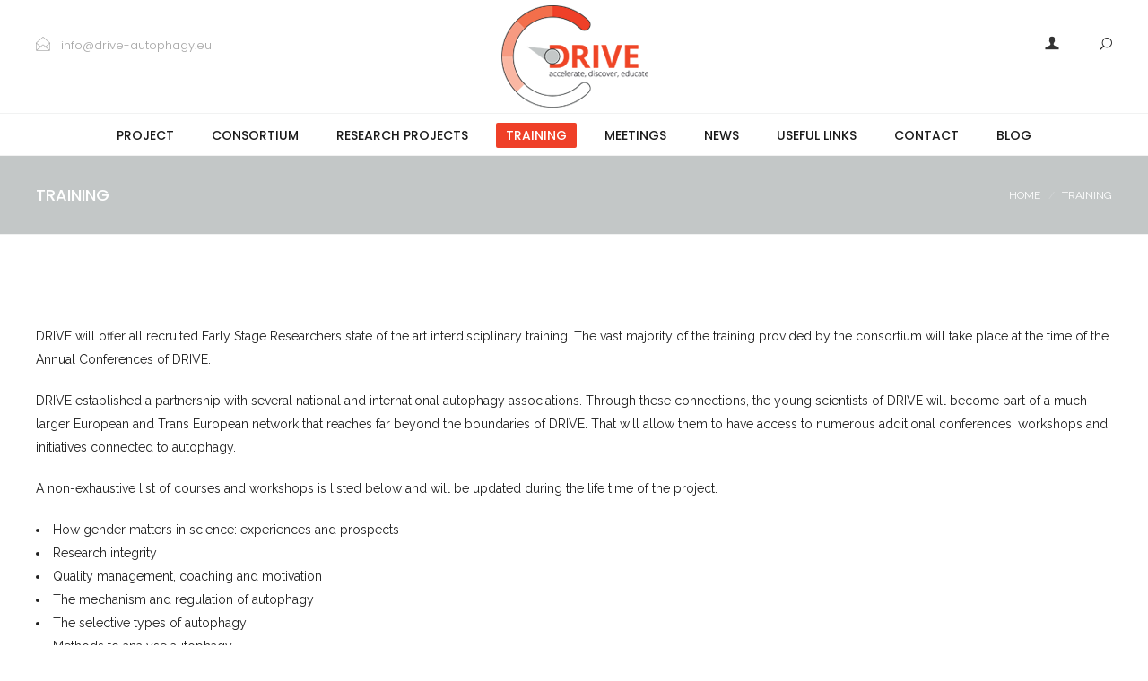

--- FILE ---
content_type: text/html; charset=UTF-8
request_url: https://drive-autophagy.eu/training/
body_size: 10736
content:
<!DOCTYPE html>
<html lang="en-US">
<head>
	<meta charset="UTF-8">

	<link rel="profile" href="http://gmpg.org/xfn/11">
	
			<meta name="HandheldFriendly" content="True">
			<meta name="MobileOptimized" content="320">
			<meta name="viewport" content="width=device-width, height=device-height, initial-scale=1.0, minimum-scale=1.0"/>

				<meta name="theme-color" content="#ef4028">
			<link rel="pingback" href="https://drive-autophagy.eu/xmlrpc.php">

	<title>Training | DRIVE | Driving next generation autophagy researchers towards translation</title>

<!-- All In One SEO Pack 3.6.2[469,566] -->
<script type="application/ld+json" class="aioseop-schema">{"@context":"https://schema.org","@graph":[{"@type":"Organization","@id":"https://drive-autophagy.eu/#organization","url":"https://drive-autophagy.eu/","name":"DRIVE | Driving next generation autophagy researchers towards translation","sameAs":[]},{"@type":"WebSite","@id":"https://drive-autophagy.eu/#website","url":"https://drive-autophagy.eu/","name":"DRIVE | Driving next generation autophagy researchers towards translation","publisher":{"@id":"https://drive-autophagy.eu/#organization"},"potentialAction":{"@type":"SearchAction","target":"https://drive-autophagy.eu/?s={search_term_string}","query-input":"required name=search_term_string"}},{"@type":"WebPage","@id":"https://drive-autophagy.eu/training/#webpage","url":"https://drive-autophagy.eu/training/","inLanguage":"en-US","name":"Training","isPartOf":{"@id":"https://drive-autophagy.eu/#website"},"breadcrumb":{"@id":"https://drive-autophagy.eu/training/#breadcrumblist"},"datePublished":"2017-10-25T07:35:35+00:00","dateModified":"2017-10-25T10:42:44+00:00"},{"@type":"BreadcrumbList","@id":"https://drive-autophagy.eu/training/#breadcrumblist","itemListElement":[{"@type":"ListItem","position":1,"item":{"@type":"WebPage","@id":"https://drive-autophagy.eu/","url":"https://drive-autophagy.eu/","name":"DRIVE | Driving next generation autophagy researchers towards translation"}},{"@type":"ListItem","position":2,"item":{"@type":"WebPage","@id":"https://drive-autophagy.eu/training/","url":"https://drive-autophagy.eu/training/","name":"Training"}}]}]}</script>
<link rel="canonical" href="https://drive-autophagy.eu/training/" />
<!-- All In One SEO Pack -->
<link rel='dns-prefetch' href='//www.googletagmanager.com' />
<link rel='dns-prefetch' href='//fonts.googleapis.com' />
<link rel='dns-prefetch' href='//s.w.org' />
<link rel="alternate" type="application/rss+xml" title="DRIVE | Driving next generation autophagy researchers towards translation &raquo; Feed" href="https://drive-autophagy.eu/feed/" />
<link rel="alternate" type="application/rss+xml" title="DRIVE | Driving next generation autophagy researchers towards translation &raquo; Comments Feed" href="https://drive-autophagy.eu/comments/feed/" />
<link rel="alternate" type="text/calendar" title="DRIVE | Driving next generation autophagy researchers towards translation &raquo; iCal Feed" href="https://drive-autophagy.eu/events/?ical=1" />
<!-- This site uses the Google Analytics by ExactMetrics plugin v6.1.0 - Using Analytics tracking - https://www.exactmetrics.com/ -->
<script type="text/javascript" data-cfasync="false">
	var em_version         = '6.1.0';
	var em_track_user      = true;
	var em_no_track_reason = '';
	
	var disableStr = 'ga-disable-UA-109486617-1';

	/* Function to detect opted out users */
	function __gaTrackerIsOptedOut() {
		return document.cookie.indexOf(disableStr + '=true') > -1;
	}

	/* Disable tracking if the opt-out cookie exists. */
	if ( __gaTrackerIsOptedOut() ) {
		window[disableStr] = true;
	}

	/* Opt-out function */
	function __gaTrackerOptout() {
	  document.cookie = disableStr + '=true; expires=Thu, 31 Dec 2099 23:59:59 UTC; path=/';
	  window[disableStr] = true;
	}

	if ( 'undefined' === typeof gaOptout ) {
		function gaOptout() {
			__gaTrackerOptout();
		}
	}
	
	if ( em_track_user ) {
		(function(i,s,o,g,r,a,m){i['GoogleAnalyticsObject']=r;i[r]=i[r]||function(){
			(i[r].q=i[r].q||[]).push(arguments)},i[r].l=1*new Date();a=s.createElement(o),
			m=s.getElementsByTagName(o)[0];a.async=1;a.src=g;m.parentNode.insertBefore(a,m)
		})(window,document,'script','//www.google-analytics.com/analytics.js','__gaTracker');

window.ga = __gaTracker;		__gaTracker('create', 'UA-109486617-1', 'auto');
		__gaTracker('set', 'forceSSL', true);
		__gaTracker('send','pageview');
		__gaTracker( function() { window.ga = __gaTracker; } );
	} else {
		console.log( "" );
		(function() {
			/* https://developers.google.com/analytics/devguides/collection/analyticsjs/ */
			var noopfn = function() {
				return null;
			};
			var noopnullfn = function() {
				return null;
			};
			var Tracker = function() {
				return null;
			};
			var p = Tracker.prototype;
			p.get = noopfn;
			p.set = noopfn;
			p.send = noopfn;
			var __gaTracker = function() {
				var len = arguments.length;
				if ( len === 0 ) {
					return;
				}
				var f = arguments[len-1];
				if ( typeof f !== 'object' || f === null || typeof f.hitCallback !== 'function' ) {
					console.log( 'Not running function __gaTracker(' + arguments[0] + " ....) because you are not being tracked. " + em_no_track_reason );
					return;
				}
				try {
					f.hitCallback();
				} catch (ex) {

				}
			};
			__gaTracker.create = function() {
				return new Tracker();
			};
			__gaTracker.getByName = noopnullfn;
			__gaTracker.getAll = function() {
				return [];
			};
			__gaTracker.remove = noopfn;
			window['__gaTracker'] = __gaTracker;
			window.ga = __gaTracker;		})();
		}
</script>
<!-- / Google Analytics by ExactMetrics -->
		<script type="text/javascript">
			window._wpemojiSettings = {"baseUrl":"https:\/\/s.w.org\/images\/core\/emoji\/12.0.0-1\/72x72\/","ext":".png","svgUrl":"https:\/\/s.w.org\/images\/core\/emoji\/12.0.0-1\/svg\/","svgExt":".svg","source":{"concatemoji":"https:\/\/drive-autophagy.eu\/wp-includes\/js\/wp-emoji-release.min.js?ver=5.4.18"}};
			/*! This file is auto-generated */
			!function(e,a,t){var n,r,o,i=a.createElement("canvas"),p=i.getContext&&i.getContext("2d");function s(e,t){var a=String.fromCharCode;p.clearRect(0,0,i.width,i.height),p.fillText(a.apply(this,e),0,0);e=i.toDataURL();return p.clearRect(0,0,i.width,i.height),p.fillText(a.apply(this,t),0,0),e===i.toDataURL()}function c(e){var t=a.createElement("script");t.src=e,t.defer=t.type="text/javascript",a.getElementsByTagName("head")[0].appendChild(t)}for(o=Array("flag","emoji"),t.supports={everything:!0,everythingExceptFlag:!0},r=0;r<o.length;r++)t.supports[o[r]]=function(e){if(!p||!p.fillText)return!1;switch(p.textBaseline="top",p.font="600 32px Arial",e){case"flag":return s([127987,65039,8205,9895,65039],[127987,65039,8203,9895,65039])?!1:!s([55356,56826,55356,56819],[55356,56826,8203,55356,56819])&&!s([55356,57332,56128,56423,56128,56418,56128,56421,56128,56430,56128,56423,56128,56447],[55356,57332,8203,56128,56423,8203,56128,56418,8203,56128,56421,8203,56128,56430,8203,56128,56423,8203,56128,56447]);case"emoji":return!s([55357,56424,55356,57342,8205,55358,56605,8205,55357,56424,55356,57340],[55357,56424,55356,57342,8203,55358,56605,8203,55357,56424,55356,57340])}return!1}(o[r]),t.supports.everything=t.supports.everything&&t.supports[o[r]],"flag"!==o[r]&&(t.supports.everythingExceptFlag=t.supports.everythingExceptFlag&&t.supports[o[r]]);t.supports.everythingExceptFlag=t.supports.everythingExceptFlag&&!t.supports.flag,t.DOMReady=!1,t.readyCallback=function(){t.DOMReady=!0},t.supports.everything||(n=function(){t.readyCallback()},a.addEventListener?(a.addEventListener("DOMContentLoaded",n,!1),e.addEventListener("load",n,!1)):(e.attachEvent("onload",n),a.attachEvent("onreadystatechange",function(){"complete"===a.readyState&&t.readyCallback()})),(n=t.source||{}).concatemoji?c(n.concatemoji):n.wpemoji&&n.twemoji&&(c(n.twemoji),c(n.wpemoji)))}(window,document,window._wpemojiSettings);
		</script>
		<style type="text/css">
img.wp-smiley,
img.emoji {
	display: inline !important;
	border: none !important;
	box-shadow: none !important;
	height: 1em !important;
	width: 1em !important;
	margin: 0 .07em !important;
	vertical-align: -0.1em !important;
	background: none !important;
	padding: 0 !important;
}
</style>
	<link rel='stylesheet' id='tribe-common-skeleton-style-css'  href='https://drive-autophagy.eu/wp-content/plugins/event-tickets/common/src/resources/css/common-skeleton.min.css?ver=4.12.5' type='text/css' media='all' />
<link rel='stylesheet' id='tribe-tooltip-css'  href='https://drive-autophagy.eu/wp-content/plugins/event-tickets/common/src/resources/css/tooltip.min.css?ver=4.12.5' type='text/css' media='all' />
<link rel='stylesheet' id='wp-block-library-css'  href='https://drive-autophagy.eu/wp-includes/css/dist/block-library/style.min.css?ver=5.4.18' type='text/css' media='all' />
<link rel='stylesheet' id='contact-form-7-css'  href='https://drive-autophagy.eu/wp-content/plugins/contact-form-7/includes/css/styles.css?ver=5.1.9' type='text/css' media='all' />
<link rel='stylesheet' id='wpdm-font-awesome-css'  href='https://drive-autophagy.eu/wp-content/plugins/download-manager/assets/fontawesome/css/all.min.css?ver=5.4.18' type='text/css' media='all' />
<link rel='stylesheet' id='wpdm-front-bootstrap-css'  href='https://drive-autophagy.eu/wp-content/plugins/download-manager/assets/bootstrap/css/bootstrap.min.css?ver=5.4.18' type='text/css' media='all' />
<link rel='stylesheet' id='wpdm-front-css'  href='https://drive-autophagy.eu/wp-content/plugins/download-manager/assets/css/front.css?ver=5.4.18' type='text/css' media='all' />
<link rel='stylesheet' id='rs-plugin-settings-css'  href='https://drive-autophagy.eu/wp-content/plugins/revslider/public/assets/css/rs6.css?ver=6.2.15' type='text/css' media='all' />
<style id='rs-plugin-settings-inline-css' type='text/css'>
#rs-demo-id {}
</style>
<link rel='stylesheet' id='composer-fonts-css'  href='https://drive-autophagy.eu/wp-content/themes/composer/_css/pix-icons.css?ver=3.3.7' type='text/css' media='all' />
<link rel='stylesheet' id='bootstrap-css'  href='https://drive-autophagy.eu/wp-content/themes/composer/_css/bootstrap.min.css?ver=3.1.1' type='text/css' media='all' />
<link rel='stylesheet' id='composer-animate-stylesheet-css'  href='https://drive-autophagy.eu/wp-content/themes/composer/_css/animate.min.css?ver=3.3.7' type='text/css' media='all' />
<link rel='stylesheet' id='composer-stylesheet-css'  href='https://drive-autophagy.eu/wp-content/themes/composer/_css/main.css?ver=3.3.7' type='text/css' media='all' />
<link rel='stylesheet' id='bbpress-css'  href='https://drive-autophagy.eu/wp-content/themes/composer/_css/bbpress.css?ver=1.0' type='text/css' media='all' />
<link rel='stylesheet' id='composer-plugins-stylesheet-css'  href='https://drive-autophagy.eu/wp-content/themes/composer/_css/plugins.css?ver=3.3.7' type='text/css' media='all' />
<link rel='stylesheet' id='composer-custom-css-css'  href='https://drive-autophagy.eu/wp-content/uploads/composer/custom.css?ver=1768767074' type='text/css' media='all' />
<link rel='stylesheet' id='composer-responsive-stylesheet-css'  href='https://drive-autophagy.eu/wp-content/themes/composer/_css/responsive.css?ver=3.3.7' type='text/css' media='all' />
<style id='composer-responsive-stylesheet-inline-css' type='text/css'>
#sub-header, .composer-header-dark #sub-header {
            background-color:#c3c7c7;
        }
        #sub-header .sub-banner-title, .banner-header .sub-banner-title, .breadcrumb li a, .breadcrumb li span, #sub-header .current {
            color:#ffffff;
        }
        #sub-header .pattern {
            
        }
        body, #wrapper {
            background-color:#ffffff;
        }
        #wrapper {
            background-color:#ffffff !important;
        }
</style>
<link rel='stylesheet' id='pix_theme_fonts-css'  href='//fonts.googleapis.com/css?family=Raleway%3A300%2C400%2C400italic%2C700%2C700italic%7CPoppins%3A300%2C400%2C500%2C600%2C700%7CPoppins%3A700%7CPoppins%3A700%7CPoppins%3A700%7CPoppins%3A800%7CPoppins%3A700%7CPoppins%3A700%7CPoppins%3Aregular%7CPoppins%3Aregular%7CPoppins%3A700%7CPoppins%3A200%7CPoppins%3A700%7CPoppins%3Aregular%7CPoppins%3A700%7CPoppins%3A700%7CPoppins%3A700%7CPoppins%3A700%7CPoppins%3A100%7CPoppins%3A700%7CPoppins%3A700%7CPoppins%3Aregular%7CPoppins%3A700%7CPoppins%3A600%7CPoppins%3A900%7CPoppins%3A700%7CPoppins%3A100%7CPoppins%3A700%26subset%3D&#038;ver=1.0.0' type='text/css' media='all' />
<link rel='stylesheet' id='js_composer_custom_css-css'  href='//drive-autophagy.eu/wp-content/uploads/js_composer/custom.css?ver=5.6' type='text/css' media='all' />
<link rel='stylesheet' id='bsf-Defaults-css'  href='https://drive-autophagy.eu/wp-content/uploads/smile_fonts/Defaults/Defaults.css?ver=5.4.18' type='text/css' media='all' />
<script type='text/javascript' src='https://drive-autophagy.eu/wp-includes/js/jquery/jquery.js?ver=1.12.4-wp'></script>
<script type='text/javascript' src='https://drive-autophagy.eu/wp-includes/js/jquery/jquery-migrate.min.js?ver=1.4.1'></script>
<script src='https://drive-autophagy.eu/wp-content/plugins/event-tickets/common/src/resources/js/underscore-before.js'></script>
<script type='text/javascript' src='https://drive-autophagy.eu/wp-includes/js/underscore.min.js?ver=1.8.3'></script>
<script src='https://drive-autophagy.eu/wp-content/plugins/event-tickets/common/src/resources/js/underscore-after.js'></script>
<script type='text/javascript' src='https://drive-autophagy.eu/wp-includes/js/wp-util.js?ver=5.4.18'></script>
<script type='text/javascript'>
/* <![CDATA[ */
var exactmetrics_frontend = {"js_events_tracking":"true","download_extensions":"zip,mp3,mpeg,pdf,docx,pptx,xlsx,rar","inbound_paths":"[{\"path\":\"\\\/go\\\/\",\"label\":\"affiliate\"},{\"path\":\"\\\/recommend\\\/\",\"label\":\"affiliate\"}]","home_url":"https:\/\/drive-autophagy.eu","hash_tracking":"false"};
/* ]]> */
</script>
<script type='text/javascript' src='https://drive-autophagy.eu/wp-content/plugins/google-analytics-dashboard-for-wp/assets/js/frontend.min.js?ver=6.1.0'></script>
<script type='text/javascript' src='https://drive-autophagy.eu/wp-content/plugins/download-manager/assets/bootstrap/js/bootstrap.bundle.min.js?ver=5.4.18'></script>
<script type='text/javascript'>
/* <![CDATA[ */
var wpdm_url = {"home":"https:\/\/drive-autophagy.eu\/","site":"https:\/\/drive-autophagy.eu\/","ajax":"https:\/\/drive-autophagy.eu\/wp-admin\/admin-ajax.php"};
var wpdm_asset = {"spinner":"<i class=\"fas fa-sun fa-spin\"><\/i>"};
/* ]]> */
</script>
<script type='text/javascript' src='https://drive-autophagy.eu/wp-content/plugins/download-manager/assets/js/front.js?ver=5.4.18'></script>
<script type='text/javascript' src='https://drive-autophagy.eu/wp-content/plugins/download-manager/assets/js/chosen.jquery.min.js?ver=5.4.18'></script>
<script type='text/javascript' src='https://drive-autophagy.eu/wp-content/plugins/revslider/public/assets/js/rbtools.min.js?ver=6.2.15'></script>
<script type='text/javascript' src='https://drive-autophagy.eu/wp-content/plugins/revslider/public/assets/js/rs6.min.js?ver=6.2.15'></script>
<script type='text/javascript' src='https://drive-autophagy.eu/wp-content/themes/composer/_js/libs/modernizr.custom.min.js?ver=2.5.3'></script>

<!-- Google Analytics snippet added by Site Kit -->
<script type='text/javascript' src='https://www.googletagmanager.com/gtag/js?id=G-1SMBQJ5XWE' async></script>
<script type='text/javascript'>
window.dataLayer = window.dataLayer || [];function gtag(){dataLayer.push(arguments);}
gtag("js", new Date());
gtag("set", "developer_id.dZTNiMT", true);
gtag("config", "G-1SMBQJ5XWE");
</script>

<!-- End Google Analytics snippet added by Site Kit -->
<link rel='https://api.w.org/' href='https://drive-autophagy.eu/wp-json/' />
<link rel="EditURI" type="application/rsd+xml" title="RSD" href="https://drive-autophagy.eu/xmlrpc.php?rsd" />
<link rel="wlwmanifest" type="application/wlwmanifest+xml" href="https://drive-autophagy.eu/wp-includes/wlwmanifest.xml" /> 
<meta name="generator" content="WordPress 5.4.18" />
<link rel='shortlink' href='https://drive-autophagy.eu/?p=239' />
<link rel="alternate" type="application/json+oembed" href="https://drive-autophagy.eu/wp-json/oembed/1.0/embed?url=https%3A%2F%2Fdrive-autophagy.eu%2Ftraining%2F" />
<link rel="alternate" type="text/xml+oembed" href="https://drive-autophagy.eu/wp-json/oembed/1.0/embed?url=https%3A%2F%2Fdrive-autophagy.eu%2Ftraining%2F&#038;format=xml" />

        <script>
            var wpdm_site_url = 'https://drive-autophagy.eu/';
            var wpdm_home_url = 'https://drive-autophagy.eu/';
            var ajax_url = 'https://drive-autophagy.eu/wp-admin/admin-ajax.php';
            var wpdm_ajax_url = 'https://drive-autophagy.eu/wp-admin/admin-ajax.php';
            var wpdm_ajax_popup = '0';
        </script>
        <style>
            .wpdm-download-link.btn.btn-primary.{
                border-radius: 4px;
            }
        </style>


        <meta name="generator" content="Site Kit by Google 1.95.0" /><meta name="et-api-version" content="v1"><meta name="et-api-origin" content="https://drive-autophagy.eu"><link rel="https://theeventscalendar.com/" href="https://drive-autophagy.eu/wp-json/tribe/tickets/v1/" /><meta name="tec-api-version" content="v1"><meta name="tec-api-origin" content="https://drive-autophagy.eu"><link rel="https://theeventscalendar.com/" href="https://drive-autophagy.eu/wp-json/tribe/events/v1/" /><style>.menu-header-6 .header {
height:150px;
}

#logo {
margin:5px;
}

.background-nav #inner-header {
height: 100%;
}</style><style type="text/css">.recentcomments a{display:inline !important;padding:0 !important;margin:0 !important;}</style><meta name="generator" content="Powered by WPBakery Page Builder - drag and drop page builder for WordPress."/>
<!--[if lte IE 9]><link rel="stylesheet" type="text/css" href="https://drive-autophagy.eu/wp-content/plugins/js_composer/assets/css/vc_lte_ie9.min.css" media="screen"><![endif]--><meta name="generator" content="Powered by Slider Revolution 6.2.15 - responsive, Mobile-Friendly Slider Plugin for WordPress with comfortable drag and drop interface." />
<script type="text/javascript">function setREVStartSize(e){
			//window.requestAnimationFrame(function() {				 
				window.RSIW = window.RSIW===undefined ? window.innerWidth : window.RSIW;	
				window.RSIH = window.RSIH===undefined ? window.innerHeight : window.RSIH;	
				try {								
					var pw = document.getElementById(e.c).parentNode.offsetWidth,
						newh;
					pw = pw===0 || isNaN(pw) ? window.RSIW : pw;
					e.tabw = e.tabw===undefined ? 0 : parseInt(e.tabw);
					e.thumbw = e.thumbw===undefined ? 0 : parseInt(e.thumbw);
					e.tabh = e.tabh===undefined ? 0 : parseInt(e.tabh);
					e.thumbh = e.thumbh===undefined ? 0 : parseInt(e.thumbh);
					e.tabhide = e.tabhide===undefined ? 0 : parseInt(e.tabhide);
					e.thumbhide = e.thumbhide===undefined ? 0 : parseInt(e.thumbhide);
					e.mh = e.mh===undefined || e.mh=="" || e.mh==="auto" ? 0 : parseInt(e.mh,0);		
					if(e.layout==="fullscreen" || e.l==="fullscreen") 						
						newh = Math.max(e.mh,window.RSIH);					
					else{					
						e.gw = Array.isArray(e.gw) ? e.gw : [e.gw];
						for (var i in e.rl) if (e.gw[i]===undefined || e.gw[i]===0) e.gw[i] = e.gw[i-1];					
						e.gh = e.el===undefined || e.el==="" || (Array.isArray(e.el) && e.el.length==0)? e.gh : e.el;
						e.gh = Array.isArray(e.gh) ? e.gh : [e.gh];
						for (var i in e.rl) if (e.gh[i]===undefined || e.gh[i]===0) e.gh[i] = e.gh[i-1];
											
						var nl = new Array(e.rl.length),
							ix = 0,						
							sl;					
						e.tabw = e.tabhide>=pw ? 0 : e.tabw;
						e.thumbw = e.thumbhide>=pw ? 0 : e.thumbw;
						e.tabh = e.tabhide>=pw ? 0 : e.tabh;
						e.thumbh = e.thumbhide>=pw ? 0 : e.thumbh;					
						for (var i in e.rl) nl[i] = e.rl[i]<window.RSIW ? 0 : e.rl[i];
						sl = nl[0];									
						for (var i in nl) if (sl>nl[i] && nl[i]>0) { sl = nl[i]; ix=i;}															
						var m = pw>(e.gw[ix]+e.tabw+e.thumbw) ? 1 : (pw-(e.tabw+e.thumbw)) / (e.gw[ix]);					
						newh =  (e.gh[ix] * m) + (e.tabh + e.thumbh);
					}				
					if(window.rs_init_css===undefined) window.rs_init_css = document.head.appendChild(document.createElement("style"));					
					document.getElementById(e.c).height = newh+"px";
					window.rs_init_css.innerHTML += "#"+e.c+"_wrapper { height: "+newh+"px }";				
				} catch(e){
					console.log("Failure at Presize of Slider:" + e)
				}					   
			//});
		  };</script>
		<style type="text/css" id="wp-custom-css">
			/*
You can add your own CSS here.

Click the help icon above to learn more.
*/

.vc_gitem-zone.equal-height {min-height:230px;position:relative;}


.vc_gitem-zone-a .vc_gitem-row-position-bottom, .vc_gitem-zone-b .vc_gitem-row-position-bottom,
.vc_gitem-zone-a .vc_gitem-row-position-top, .vc_gitem-zone-b .vc_gitem-row-position-top {
    position: relative;
}

.vc-gitem-zone-height-mode-auto:before {
    padding-top: 0%;
}		</style>
		<noscript><style type="text/css"> .wpb_animate_when_almost_visible { opacity: 1; }</style></noscript><meta name="generator" content="WordPress Download Manager 3.1.02" />
            <style>
                                @import url('https://fonts.googleapis.com/css?family=Rubik:400,500');
                


                .w3eden .fetfont,
                .w3eden .btn,
                .w3eden .btn.wpdm-front h3.title,
                .w3eden .wpdm-social-lock-box .IN-widget a span:last-child,
                .w3eden #xfilelist .panel-heading,
                .w3eden .wpdm-frontend-tabs a,
                .w3eden .alert:before,
                .w3eden .panel .panel-heading,
                .w3eden .discount-msg,
                .w3eden .panel.dashboard-panel h3,
                .w3eden #wpdm-dashboard-sidebar .list-group-item,
                .w3eden #package-description .wp-switch-editor,
                .w3eden .w3eden.author-dashbboard .nav.nav-tabs li a,
                .w3eden .wpdm_cart thead th,
                .w3eden #csp .list-group-item,
                .w3eden .modal-title {
                    font-family: Rubik, -apple-system, BlinkMacSystemFont, "Segoe UI", Roboto, Helvetica, Arial, sans-serif, "Apple Color Emoji", "Segoe UI Emoji", "Segoe UI Symbol";
                    text-transform: uppercase;
                    font-weight: 500;
                }
                .w3eden #csp .list-group-item{
                    text-transform: unset;
                }
            </style>
                    <style>

            :root{
                --color-primary: #4a8eff;
                --color-primary-rgb: 74, 142, 255;
                --color-primary-hover: #4a8eff;
                --color-primary-active: #4a8eff;
                --color-secondary: #4a8eff;
                --color-secondary-rgb: 74, 142, 255;
                --color-secondary-hover: #4a8eff;
                --color-secondary-active: #4a8eff;
                --color-success: #18ce0f;
                --color-success-rgb: 24, 206, 15;
                --color-success-hover: #4a8eff;
                --color-success-active: #4a8eff;
                --color-info: #2CA8FF;
                --color-info-rgb: 44, 168, 255;
                --color-info-hover: #2CA8FF;
                --color-info-active: #2CA8FF;
                --color-warning: #f29e0f;
                --color-warning-rgb: 242, 158, 15;
                --color-warning-hover: orange;
                --color-warning-active: orange;
                --color-danger: #ff5062;
                --color-danger-rgb: 255, 80, 98;
                --color-danger-hover: #ff5062;
                --color-danger-active: #ff5062;
                --color-green: #30b570;
                --color-blue: #0073ff;
                --color-purple: #8557D3;
                --color-red: #ff5062;
                --color-muted: rgba(69, 89, 122, 0.6);
                --wpdm-font: Rubik, -apple-system, BlinkMacSystemFont, "Segoe UI", Roboto, Helvetica, Arial, sans-serif, "Apple Color Emoji", "Segoe UI Emoji", "Segoe UI Symbol";
            }
            .wpdm-download-link.btn.btn-primary{
                border-radius: 4px;
            }


        </style>
        </head>


	<body class="page-template-default page page-id-239 wp-custom-logo tribe-no-js group-blog composer-wide wpb-js-composer js-comp-ver-5.6 vc_responsive">
		
		
		<div class="mobile-menu-nav  menu-dark "><div class="mobile-menu-inner"></div></div>
		
		<div id="content-pusher">

		<p id="back-top" class=" hide-on-mobile"><a href="#top"><span class="pixicon-arrow-angle-up"></span></a></p>				<div class="header-wrap background-nav">

					<div class="header-con sticky-light  pix-sticky-header menu-header-9 menu-dark ">

						<div class="container-wrap"><div class="pix-menu-align-center">
<header class="header">

	<div class="container">

		<div id="inner-header" class="wrap col3 clearfix">

			<div class="col-md-4 col-sm-4 left-side">
				<div class="left-side-inner clearfix">					
					<div class="header-elem"><p class="top-details clearfix"><span><a href="mailto:info@drive-autophagy.eu" class="top-header-email-text"><i class="pix-icon pixicon-envelope-open"></i> <span class="top-header-email-text">info@drive-autophagy.eu</a></span></span></p></div>				</div>
			</div>

			<div class="col-md-4 col-sm-4">
				<div id="logo"><a href="https://drive-autophagy.eu/" rel="home" itemprop="url"><img src="https://drive-autophagy.eu/wp-content/uploads/2017/10/drive_logo.png" data-rjs="https://drive-autophagy.eu/wp-content/uploads/2017/10/drive_logo_retina.png" alt="DRIVE | Driving next generation autophagy researchers towards translation" class="dark-logo"><img src="https://drive-autophagy.eu/wp-content/uploads/2017/10/drive_logo_white.png" data-rjs="https://drive-autophagy.eu/wp-content/uploads/2017/10/drive_logo_retina_white.png" alt="DRIVE | Driving next generation autophagy researchers towards translation" class="light-logo"></a></div>
				
								<div class="pix-menu">
					<div class="pix-menu-trigger">
						<span class="mobile-menu">Menu</span>
					</div>
				</div>
								
			</div>

			<div class="col-md-4 col-sm-4 right-side">
				<div class="right-side-inner clearfix">
					<div class="header-elem"><p class="custom-header-text"><a href="https://drive-autophagy.eu/login/" style="    color: #333;font-size: 16px;"><i class="pix-icon pixicon-user"></i></a></p></div><div class="header-elem"><div class="search-btn"><i class="pix-icon pixicon-elegant-search"></i><form method="get" class="topSearchForm" action="https://drive-autophagy.eu/" ><input type="text" value="" name="s" class="textfield" placeholder="Search" autocomplete="off"></form></div></div>				</div>

				
			</div>

		</div>

	</div>

</header>

<div class="menu-wrap">

	<div class="container">
		<div class="menu-inner-wrap">	
			<nav class="main-nav">
				<ul id="menu-mainmenu" class="menu clearfix"><li id="menu-item-17" class="menu-item menu-item-type-post_type menu-item-object-page menu-item-home menu-item-17 pix-submenu external"><a href="https://drive-autophagy.eu/" data-scroll="true" class="external">Project</a><span class="pix-dropdown-arrow"></span></li>
<li id="menu-item-152" class="menu-item menu-item-type-custom menu-item-object-custom menu-item-has-children menu-item-152 pix-submenu external"><a href="#" data-scroll="true" class="external">Consortium</a><span class="pix-dropdown-arrow"></span>
<ul class="sub-menu">
	<li id="menu-item-151" class="menu-item menu-item-type-post_type menu-item-object-page menu-item-151 external"><a href="https://drive-autophagy.eu/beneficiaries/" data-scroll="true" class="external">Beneficiaries</a><span class="pix-dropdown-arrow"></span></li>
	<li id="menu-item-149" class="menu-item menu-item-type-post_type menu-item-object-page menu-item-149 external"><a href="https://drive-autophagy.eu/associated-partners/" data-scroll="true" class="external">Associated Partners</a><span class="pix-dropdown-arrow"></span></li>
	<li id="menu-item-157" class="menu-item menu-item-type-post_type menu-item-object-page menu-item-157 external"><a href="https://drive-autophagy.eu/fellows/" data-scroll="true" class="external">Fellows</a><span class="pix-dropdown-arrow"></span></li>
</ul>
</li>
<li id="menu-item-192" class="menu-item menu-item-type-post_type menu-item-object-page menu-item-192 pix-submenu external"><a href="https://drive-autophagy.eu/research-projects/" data-scroll="true" class="external">Research Projects</a><span class="pix-dropdown-arrow"></span></li>
<li id="menu-item-241" class="menu-item menu-item-type-post_type menu-item-object-page current-menu-item page_item page-item-239 current_page_item menu-item-241 pix-submenu external"><a href="https://drive-autophagy.eu/training/" data-scroll="true" class="external">Training</a><span class="pix-dropdown-arrow"></span></li>
<li id="menu-item-276" class="menu-item menu-item-type-post_type menu-item-object-page menu-item-276 pix-submenu external"><a href="https://drive-autophagy.eu/meetings/" data-scroll="true" class="external">Meetings</a><span class="pix-dropdown-arrow"></span></li>
<li id="menu-item-384" class="menu-item menu-item-type-taxonomy menu-item-object-category menu-item-384 pix-submenu external"><a href="https://drive-autophagy.eu/category/news/" data-scroll="true" class="external">News</a><span class="pix-dropdown-arrow"></span></li>
<li id="menu-item-442" class="menu-item menu-item-type-post_type menu-item-object-page menu-item-442 pix-submenu external"><a href="https://drive-autophagy.eu/links/" data-scroll="true" class="external">Useful links</a><span class="pix-dropdown-arrow"></span></li>
<li id="menu-item-248" class="menu-item menu-item-type-post_type menu-item-object-page menu-item-248 pix-submenu external"><a href="https://drive-autophagy.eu/contact/" data-scroll="true" class="external">Contact</a><span class="pix-dropdown-arrow"></span></li>
<li id="menu-item-920" class="menu-item menu-item-type-post_type menu-item-object-page menu-item-920 pix-submenu external"><a href="https://drive-autophagy.eu/blog/" data-scroll="true" class="external">Blog</a><span class="pix-dropdown-arrow"></span></li>
</ul>			</nav>			
			<div class="widget-right">	
							</div>
		</div>
	</div>

</div></div></div>					</div>

				</div>

				
		<div id="main-wrapper" class="clearfix" >
			<div id="sub-header" class="clear sub-header-9  clearfix align-left small custom" ><div class="container"><div id="banner" class="sub-header-inner row"><header class="banner-header col-md-8 col-sm-8"><h2 class="sub-banner-title">Training</h2></header><div class="pix-breadcrumbs col-md-4 col-sm-4"><ul class="breadcrumb"><li><a href="https://drive-autophagy.eu/">Home</a> </li><li><span class="current">Training</span></li></ul></div></div></div></div>			<div id="wrapper" data-ajaxtransin="fadeInUp" data-ajaxtransout="fadeOutDown" data-preloadtrans="fadeInUp">
	<div id="primary" class="content-area">
		
		<main id="main" class="site-main container no-vc-active">

				
				
					<p><span style="font-weight: 400;">DRIVE will offer all recruited Early Stage Researchers state of the art interdisciplinary training. The vast majority of the training provided by the consortium will take place at the time of the Annual Conferences of DRIVE. </span></p>
<p><span style="font-weight: 400;">DRIVE established a partnership with several national and international autophagy associations. Through these connections, the young scientists of DRIVE will become part of a much larger European and Trans European network that reaches far beyond the boundaries of DRIVE. That will allow them to have access to numerous additional conferences, workshops and initiatives connected to autophagy.</span></p>
<p><span style="font-weight: 400;">A non-exhaustive list of courses and workshops is listed below and will be updated during the life time of the project.</span></p>
<ul>
<li style="font-weight: 400;"><span style="font-weight: 400;">How gender matters in science: experiences and prospects</span></li>
<li style="font-weight: 400;"><span style="font-weight: 400;">Research integrity</span></li>
<li style="font-weight: 400;"><span style="font-weight: 400;">Quality management, coaching and motivation</span></li>
<li style="font-weight: 400;"><span style="font-weight: 400;">The mechanism and regulation of autophagy</span></li>
<li style="font-weight: 400;"><span style="font-weight: 400;">The selective types of autophagy</span></li>
<li style="font-weight: 400;"><span style="font-weight: 400;">Methods to analyse autophagy</span></li>
<li style="font-weight: 400;"><span style="font-weight: 400;">In vivo study of autophagy</span></li>
<li style="font-weight: 400;"><span style="font-weight: 400;">A personal translational career story </span></li>
<li style="font-weight: 400;"><span style="font-weight: 400;">The most successful researcher of 2020 – a vision from the industry</span></li>
<li style="font-weight: 400;"><span style="font-weight: 400;">Research Innovations, Publications and Intellectual Property Rights</span></li>
<li style="font-weight: 400;"><span style="font-weight: 400;">Business &amp; Entrepreneurship.</span></li>
<li style="font-weight: 400;"><span style="font-weight: 400;">Diagnostics commercialisation. Development and commercialisation of biomarkers and diagnostics. </span></li>
<li style="font-weight: 400;"><span style="font-weight: 400;">Pharmaceutical commercialisation: Development and commercialisation of drug targets, drug candidates and nanomedicine. </span></li>
<li style="font-weight: 400;"><span style="font-weight: 400;">Autophagy research at Enyo Pharma, Sprint Bioscience, Takeda Millennium or Pfizer </span></li>
<li style="font-weight: 400;"><span style="font-weight: 400;">Clinical research in hospitals: Insight into procedures, ethical issues when conducting clinical research.</span></li>
<li style="font-weight: 400;"><span style="font-weight: 400;">Clinical relevance of autophagy in neurodevelopmental and neurodegenerative disorders: Pathological features of neurodegenerative diseases caused by impairment or defect in autophagy.</span></li>
<li style="font-weight: 400;"><span style="font-weight: 400;">Neurodevelopmental, neurodegenerative and neuromuscular disorders due to defects in membrane trafficking and autophagy </span></li>
<li style="font-weight: 400;"><span style="font-weight: 400;">Autophagy and human disease: Overview of all illnesses caused by a defect or impairment of autophagy.</span></li>
<li style="font-weight: 400;"><span style="font-weight: 400;">Creating a scientific journal and being a scientific editor: Historical view behind the creation of the journal Autophagy </span></li>
<li style="font-weight: 400;"><span style="font-weight: 400;">The publisher industry: Overview of all possible jobs in a publishing company, from being a managing editor to the organization of books or special issues.</span></li>
<li style="font-weight: 400;"><span style="font-weight: 400;">Introduction to the European Autophagy Societies</span></li>
<li style="font-weight: 400;"><span style="font-weight: 400;">The Transautophagy COST action: Introduction into the organization of a large, European-wide network that coordinates the research and exchange activities of groups from the academia, industry and hospitals, working on fundamental, applied and translational autophagy research in different sectors.</span></li>
<li style="font-weight: 400;"><span style="font-weight: 400;">Patient associations</span></li>
<li style="font-weight: 400;"><span style="font-weight: 400;">Visual methods of science communication and related careers</span></li>
</ul>
<h3></h3>
<h3></h3>
<h3>Coming trainings</h3>
There are no upcoming events at this time.

					
				

				
		</main><!-- #main -->
	</div><!-- #primary -->
	
		</div> <!-- End of Wrapper -->
	</div> <!-- End of Main Wrap -->

		<footer id="footer" class=" footer-dark ">
							<!-- Copyright -->
				<div class="footer-bottom">
					<div class="container">
						<div class="copyright row">

							<div class="col-md-12"><div class="header-elem"><p class="copyright-text">© 2017 DRIVE, All Rights Reserved. <br/>This project has received funding from the European Union’s Horizon 2020 research and innovation programme under grant agreement No 765912.<br/>
<img src="https://europa.eu/european-union/sites/europaeu/files/docs/body/flag_yellow_low.jpg" width="70" /></p></div></div>						</div>
					</div>
				</div>
			
			
		</footer>
	
		
</div>

		<script>
		( function ( body ) {
			'use strict';
			body.className = body.className.replace( /\btribe-no-js\b/, 'tribe-js' );
		} )( document.body );
		</script>
		<script> /* <![CDATA[ */var tribe_l10n_datatables = {"aria":{"sort_ascending":": activate to sort column ascending","sort_descending":": activate to sort column descending"},"length_menu":"Show _MENU_ entries","empty_table":"No data available in table","info":"Showing _START_ to _END_ of _TOTAL_ entries","info_empty":"Showing 0 to 0 of 0 entries","info_filtered":"(filtered from _MAX_ total entries)","zero_records":"No matching records found","search":"Search:","all_selected_text":"All items on this page were selected. ","select_all_link":"Select all pages","clear_selection":"Clear Selection.","pagination":{"all":"All","next":"Next","previous":"Previous"},"select":{"rows":{"0":"","_":": Selected %d rows","1":": Selected 1 row"}},"datepicker":{"dayNames":["Sunday","Monday","Tuesday","Wednesday","Thursday","Friday","Saturday"],"dayNamesShort":["Sun","Mon","Tue","Wed","Thu","Fri","Sat"],"dayNamesMin":["S","M","T","W","T","F","S"],"monthNames":["January","February","March","April","May","June","July","August","September","October","November","December"],"monthNamesShort":["January","February","March","April","May","June","July","August","September","October","November","December"],"monthNamesMin":["Jan","Feb","Mar","Apr","May","Jun","Jul","Aug","Sep","Oct","Nov","Dec"],"nextText":"Next","prevText":"Prev","currentText":"Today","closeText":"Done","today":"Today","clear":"Clear"},"registration_prompt":"There is unsaved attendee information. Are you sure you want to continue?"};/* ]]> */ </script><script type='text/javascript'>
/* <![CDATA[ */
var wpcf7 = {"apiSettings":{"root":"https:\/\/drive-autophagy.eu\/wp-json\/contact-form-7\/v1","namespace":"contact-form-7\/v1"}};
/* ]]> */
</script>
<script type='text/javascript' src='https://drive-autophagy.eu/wp-content/plugins/contact-form-7/includes/js/scripts.js?ver=5.1.9'></script>
<script type='text/javascript' src='https://drive-autophagy.eu/wp-includes/js/jquery/jquery.form.min.js?ver=4.2.1'></script>
<script type='text/javascript' src='https://drive-autophagy.eu/wp-content/plugins/js_composer/assets/lib/waypoints/waypoints.min.js?ver=5.6'></script>
<script type='text/javascript'>
/* <![CDATA[ */
var pix_composer = {"rootUrl":"https:\/\/drive-autophagy.eu\/","ajaxurl":"https:\/\/drive-autophagy.eu\/wp-admin\/admin-ajax.php","rtl":"false"};
/* ]]> */
</script>
<script type='text/javascript' src='https://drive-autophagy.eu/wp-content/themes/composer/_js/plugins.js?ver=3.3.7'></script>
<script type='text/javascript' src='https://drive-autophagy.eu/wp-content/themes/composer/_js/scripts.js?ver=3.3.7'></script>
<script type='text/javascript'>
/* <![CDATA[ */
var pixLike = {"ajaxurl":"https:\/\/drive-autophagy.eu\/wp-admin\/admin-ajax.php","liked":"You already liked this!"};
/* ]]> */
</script>
<script type='text/javascript' src='https://drive-autophagy.eu/wp-content/themes/composer/framework/extras/composer-like-me/js/like-me.js?ver=2.0'></script>
<script type='text/javascript' src='https://drive-autophagy.eu/wp-includes/js/wp-embed.min.js?ver=5.4.18'></script>

</body>

</html>


--- FILE ---
content_type: text/css
request_url: https://drive-autophagy.eu/wp-content/uploads/js_composer/custom.css?ver=5.6
body_size: 118
content:
body {color:#202020;}
.stuck.sticky-dark .light-logo, .stuck.sticky-light .dark-logo {
    display: block;
        margin-top: 10px;
}
#sub-header h2 {font-size:24px;text-transform:uppercase;}
h4 {color:#ef4028;}
li, li a {
    font-weight: inherit;
}


.vc_custom_heading.vc_gitem-post-data-source-post_title a {color:#ef4028;}
.vc_gitem-post-data-source-post_title H3 {line-height:1!important;}
.vc_gitem-post-data-source-post_title a {font-size:14px;font-weight:700;}
.vc_gitem-post-meta-label {font-weight:bold;}
.vc_gitem-post-meta-field-reference.reference {font-weight:bold!important;}

.copyright-text, .copyright-text a {color:#fff;}